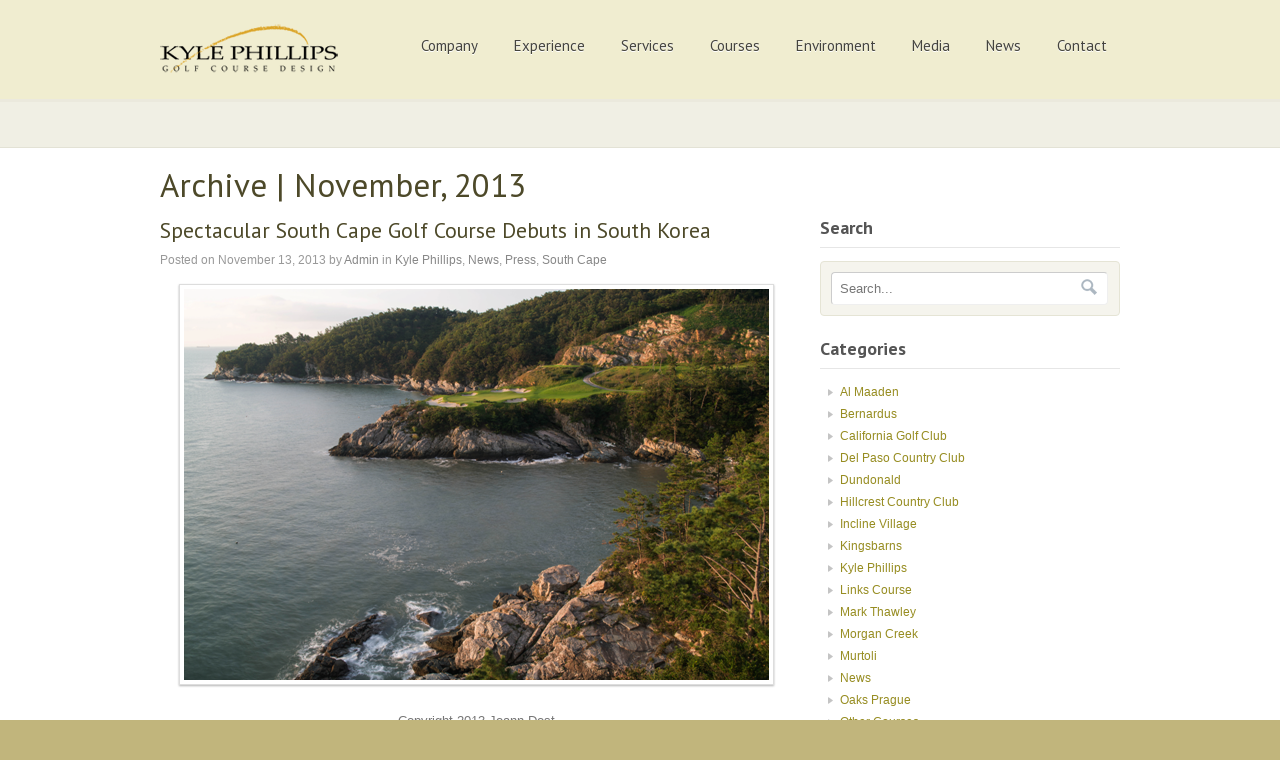

--- FILE ---
content_type: text/html; charset=UTF-8
request_url: https://kylephillips.com/2013/11/
body_size: 8674
content:
<!DOCTYPE html PUBLIC "-//W3C//DTD XHTML 1.0 Transitional//EN" "http://www.w3.org/TR/xhtml1/DTD/xhtml1-transitional.dtd">
<html xmlns="http://www.w3.org/1999/xhtml" lang="en">
<head profile="http://gmpg.org/xfn/11">

<title>November, 2013 | Kyle Phillips Golf Course Design</title>
<meta http-equiv="Content-Type" content="text/html; charset=UTF-8" />
<link rel="apple-touch-icon" href="https://kylephillips.com/apple-touch-icon.png" />
<link rel="stylesheet" type="text/css" href="https://kylephillips.com/wp-content/themes/simplicity/style.css" media="screen" />
<link rel="alternate" type="application/rss+xml" title="RSS 2.0" href="https://kylephillips.com/feed/" />
<link rel="pingback" href="https://kylephillips.com/xmlrpc.php" />
      
<script type="text/javascript" >function ctSetCookie___from_backend(c_name, value) {document.cookie = c_name + "=" + encodeURIComponent(value) + "; path=/; samesite=lax";}ctSetCookie___from_backend('ct_checkjs', '1772940779', '0');</script>
<!-- All in One SEO Pack 2.6.1 by Michael Torbert of Semper Fi Web Design[221,289] -->
<meta name="keywords"  content="kyle phillips,south cape,southcape,south korea golf,golf architect,pebble beach,cypress point,news,press" />

<link rel="canonical" href="https://kylephillips.com/2013/11/" />
<!-- /all in one seo pack -->
<link rel='dns-prefetch' href='//s7.addthis.com' />
<link rel='dns-prefetch' href='//s.w.org' />
		<script type="text/javascript">
			window._wpemojiSettings = {"baseUrl":"https:\/\/s.w.org\/images\/core\/emoji\/11\/72x72\/","ext":".png","svgUrl":"https:\/\/s.w.org\/images\/core\/emoji\/11\/svg\/","svgExt":".svg","source":{"concatemoji":"https:\/\/kylephillips.com\/wp-includes\/js\/wp-emoji-release.min.js?ver=4.9.26"}};
			!function(e,a,t){var n,r,o,i=a.createElement("canvas"),p=i.getContext&&i.getContext("2d");function s(e,t){var a=String.fromCharCode;p.clearRect(0,0,i.width,i.height),p.fillText(a.apply(this,e),0,0);e=i.toDataURL();return p.clearRect(0,0,i.width,i.height),p.fillText(a.apply(this,t),0,0),e===i.toDataURL()}function c(e){var t=a.createElement("script");t.src=e,t.defer=t.type="text/javascript",a.getElementsByTagName("head")[0].appendChild(t)}for(o=Array("flag","emoji"),t.supports={everything:!0,everythingExceptFlag:!0},r=0;r<o.length;r++)t.supports[o[r]]=function(e){if(!p||!p.fillText)return!1;switch(p.textBaseline="top",p.font="600 32px Arial",e){case"flag":return s([55356,56826,55356,56819],[55356,56826,8203,55356,56819])?!1:!s([55356,57332,56128,56423,56128,56418,56128,56421,56128,56430,56128,56423,56128,56447],[55356,57332,8203,56128,56423,8203,56128,56418,8203,56128,56421,8203,56128,56430,8203,56128,56423,8203,56128,56447]);case"emoji":return!s([55358,56760,9792,65039],[55358,56760,8203,9792,65039])}return!1}(o[r]),t.supports.everything=t.supports.everything&&t.supports[o[r]],"flag"!==o[r]&&(t.supports.everythingExceptFlag=t.supports.everythingExceptFlag&&t.supports[o[r]]);t.supports.everythingExceptFlag=t.supports.everythingExceptFlag&&!t.supports.flag,t.DOMReady=!1,t.readyCallback=function(){t.DOMReady=!0},t.supports.everything||(n=function(){t.readyCallback()},a.addEventListener?(a.addEventListener("DOMContentLoaded",n,!1),e.addEventListener("load",n,!1)):(e.attachEvent("onload",n),a.attachEvent("onreadystatechange",function(){"complete"===a.readyState&&t.readyCallback()})),(n=t.source||{}).concatemoji?c(n.concatemoji):n.wpemoji&&n.twemoji&&(c(n.twemoji),c(n.wpemoji)))}(window,document,window._wpemojiSettings);
		</script>
		<style type="text/css">
img.wp-smiley,
img.emoji {
	display: inline !important;
	border: none !important;
	box-shadow: none !important;
	height: 1em !important;
	width: 1em !important;
	margin: 0 .07em !important;
	vertical-align: -0.1em !important;
	background: none !important;
	padding: 0 !important;
}
</style>
<link rel='stylesheet' id='cudazi-scroll-to-top-style-css'  href='https://kylephillips.com/wp-content/plugins/cudazi-scroll-to-top/css/widget.css?ver=4.9.26' type='text/css' media='all' />
<link rel='stylesheet' id='tubepress-theme-0-css'  href='https://kylephillips.com/wp-content/plugins/tubepress/web/themes/default/css/tubepress.css?ver=4.1.11' type='text/css' media='all' />
<link rel='stylesheet' id='contact-form-7-css'  href='https://kylephillips.com/wp-content/plugins/contact-form-7/includes/css/styles.css?ver=5.0.2' type='text/css' media='all' />
<link rel='stylesheet' id='addthis_all_pages-css'  href='https://kylephillips.com/wp-content/plugins/addthis/frontend/build/addthis_wordpress_public.min.css?ver=4.9.26' type='text/css' media='all' />
<script type='text/javascript' src='https://kylephillips.com/wp-includes/js/jquery/jquery.js?ver=1.12.4'></script>
<script type='text/javascript' src='https://kylephillips.com/wp-includes/js/jquery/jquery-migrate.min.js?ver=1.4.1'></script>
<script type='text/javascript' src='https://kylephillips.com/wp-content/plugins/cudazi-scroll-to-top/js/widget.js?ver=4.9.26'></script>
<script type='text/javascript' src='https://kylephillips.com/wp-content/plugins/tubepress/web/js/tubepress.js?ver=4.1.11'></script>
<script type='text/javascript' src='https://kylephillips.com/wp-content/plugins/tubepress/web/js/wordpress-ajax.js?ver=4.1.11'></script>
<script type='text/javascript' src='https://kylephillips.com/wp-admin/admin-ajax.php?action=addthis_global_options_settings&#038;ver=4.9.26'></script>
<script type='text/javascript' src='https://s7.addthis.com/js/300/addthis_widget.js?ver=4.9.26#pubid=wp-03616db3bd5318e41b77cc198b042fb5'></script>
<script type='text/javascript'>
/* <![CDATA[ */
var ctPublic = {"_ajax_nonce":"1b3e72a82b","_ajax_url":"https:\/\/kylephillips.com\/wp-admin\/admin-ajax.php"};
/* ]]> */
</script>
<script type='text/javascript' src='https://kylephillips.com/wp-content/plugins/cleantalk-spam-protect/js/apbct-public.min.js?ver=5.151.1'></script>
<script type='text/javascript'>
/* <![CDATA[ */
var ctNocache = {"ajaxurl":"https:\/\/kylephillips.com\/wp-admin\/admin-ajax.php","info_flag":"","set_cookies_flag":"","blog_home":"https:\/\/kylephillips.com\/"};
/* ]]> */
</script>
<script type='text/javascript' src='https://kylephillips.com/wp-content/plugins/cleantalk-spam-protect/js/cleantalk_nocache.min.js?ver=5.151.1'></script>
<script type='text/javascript' src='https://kylephillips.com/wp-content/themes/simplicity/includes/js/superfish.js?ver=4.9.26'></script>
<script type='text/javascript' src='https://kylephillips.com/wp-content/themes/simplicity/includes/js/general.js?ver=4.9.26'></script>
<script type='text/javascript' src='https://kylephillips.com/wp-content/themes/simplicity/includes/js/jcarousel.js?ver=4.9.26'></script>
<script type='text/javascript' src='https://kylephillips.com/wp-content/themes/simplicity/includes/js/slides.min.jquery.js?ver=4.9.26'></script>
<link rel='https://api.w.org/' href='https://kylephillips.com/wp-json/' />
<link rel="EditURI" type="application/rsd+xml" title="RSD" href="https://kylephillips.com/xmlrpc.php?rsd" />
<link rel="wlwmanifest" type="application/wlwmanifest+xml" href="https://kylephillips.com/wp-includes/wlwmanifest.xml" /> 
<meta name="generator" content="WordPress 4.9.26" />
<link rel="stylesheet" href="https://kylephillips.com/wp-content/plugins/slimbox-plugin/slimbox/slimbox.css" type="text/css" media="screen" />
<script type="text/javascript" src="https://kylephillips.com/wp-content/plugins/slimbox-plugin/slimbox/mootools.x.js"></script>
<script type="text/javascript" src="https://kylephillips.com/wp-content/plugins/slimbox-plugin/slimbox/slimbox.js"></script>


<script type="text/javascript">var TubePressJsConfig = {"urls":{"base":"https:\/\/kylephillips.com\/wp-content\/plugins\/tubepress","usr":"https:\/\/kylephillips.com\/wp-content\/tubepress-content","ajax":"https:\/\/kylephillips.com\/wp-admin\/admin-ajax.php"}};</script>
<!-- <meta name="NextGEN" version="3.0.1" /> -->

<!-- Theme version -->
<meta name="generator" content="Simplicity " />
<meta name="generator" content="WooFramework 5.3.12" />

<!-- Google Webfonts -->
<link href="https://fonts.googleapis.com/css?family=Wallpoet|PT+Sans:r,b,i,bi" rel="stylesheet" type="text/css" />

<!-- Woo Custom Typography -->
<style type="text/css">
h1, h2, h3, h4, h5, h6, .widget h3, .post .title, .nav a, .section .post .title, .archive_header { font-family: 'PT Sans', arial, sans-serif; }
</style>

<!-- Alt Stylesheet -->
<link href="https://kylephillips.com/wp-content/themes/simplicity/styles/yellow.css" rel="stylesheet" type="text/css" />

<!-- Woo Shortcodes CSS -->
<link href="https://kylephillips.com/wp-content/themes/simplicity/functions/css/shortcodes.css" rel="stylesheet" type="text/css" />

<!-- Custom Stylesheet -->
<link href="https://kylephillips.com/wp-content/themes/simplicity/custom.css" rel="stylesheet" type="text/css" />
		<script type="text/javascript">
			jQuery(window).load(function(){
			jQuery("#slides.gallery").slides({
						effect: 'slide',
		autoStart: 9000, 
		slideSpeed: 1400, 
		autoHeight: true, 
		generatePagination: false, 
		paginationClass: 'pagination',
				crossfade: false
			});
});

		</script>
	<meta name="google-translate-customization" content="50e2cad00a5bca68-44f9c579bb51332b-g136d620b1ff22775-14"></meta>
<meta name="geo.region" content="US-CA" />
<meta name="geo.placename" content="Granite Bay" />
<meta name="geo.position" content="38.744443;-121.190696" />
<meta name="ICBM" content="38.744443, -121.190696" />


</head>

<body class="archive date chrome layout-left-content">

<div id="wrapper">

	           
	<div id="header-container">       
		<div id="header" class="col-full">
 		       
			<div id="logo">
		       
							<a href="https://kylephillips.com" title="">
					<img src="https://kylephillips.com/wp-content/uploads/2012/07/KPGDlogo1.png" title="HOME" alt="Kyle Phillips Golf Course Design" />
				</a>
	         
	        
	        				<h1 class="site-title"><a href="https://kylephillips.com">Kyle Phillips Golf Course Design</a></h1>
	        				<span class="site-description"></span>
		      	
			</div><!-- /#logo -->
		       
			<div id="navigation" class="fr"> 
	
				<div class="nav">
						        <ul>
							            	
			            			      
			            <li class="page_item page-item-2"><a href="https://kylephillips.com/company/">Company</a></li>
<li class="page_item page-item-8 page_item_has_children"><a href="https://kylephillips.com/experience/">Experience</a>
<ul class='children'>
	<li class="page_item page-item-12"><a href="https://kylephillips.com/experience/kyle-phillips/">Kyle Phillips</a></li>
	<li class="page_item page-item-16"><a href="https://kylephillips.com/experience/mark-thawley/">Mark Thawley</a></li>
</ul>
</li>
<li class="page_item page-item-23"><a href="https://kylephillips.com/services/">Services</a></li>
<li class="page_item page-item-26"><a href="https://kylephillips.com/courses/">Courses</a></li>
<li class="page_item page-item-28"><a href="https://kylephillips.com/environment/">Environment</a></li>
<li class="page_item page-item-30 page_item_has_children"><a href="https://kylephillips.com/media/">Media</a>
<ul class='children'>
	<li class="page_item page-item-32"><a href="https://kylephillips.com/media/photos/">Photos</a></li>
	<li class="page_item page-item-34"><a href="https://kylephillips.com/media/videos/">Videos</a></li>
</ul>
</li>
<li class="page_item page-item-36"><a href="https://kylephillips.com/news/">News</a></li>
<li class="page_item page-item-38"><a href="https://kylephillips.com/contact/">Contact</a></li>
		        </ul>
		        		      	</div><!-- /.nav -->
	    	    
		    </div><!-- /#navigation -->  
		    <div class="fix"></div>
       
		</div><!-- /#header -->
	</div><!-- /#header-container -->                    
		          
          <div id="slides">

           
            </div><!--/#breadcrumbs -->
            <div class="fix"></div>
            
    <div id="content" class="col-full">
                         <span class="archive_header">Archive | November, 2013</span>

             <br/>
       			  	    
		<div id="main" class="col-left">
		
                                                                            
            <!-- Post Starts -->
            <div class="post-1280 post type-post status-publish format-standard hentry category-kyle-phillips category-news category-press category-south-cape">

                 

                <h2 class="title"><a href="https://kylephillips.com/news/spectacular-south-cape-golf-course-debuts-in-south-korea/" rel="bookmark" title="Spectacular South Cape Golf Course Debuts in South Korea">Spectacular South Cape Golf Course Debuts in South Korea</a></h2>
                
                <p class="post-meta">
    <span class="post-date"><span class="small">Posted on</span> November 13, 2013</span>
    <span class="post-author"><span class="small">by</span> <a href="https://kylephillips.com/author/sean/" title="Posts by Admin" rel="author">Admin</a></span>
    <span class="post-category"><span class="small">in</span> <a href="https://kylephillips.com/category/kyle-phillips/" rel="category tag">Kyle Phillips</a>, <a href="https://kylephillips.com/category/news/" rel="category tag">News</a>, <a href="https://kylephillips.com/category/press/" rel="category tag">Press</a>, <a href="https://kylephillips.com/category/south-cape/" rel="category tag">South Cape</a></span>
    </p>
                
                <div class="entry">
                    <div class="at-above-post-arch-page addthis_tool" data-url="https://kylephillips.com/news/spectacular-south-cape-golf-course-debuts-in-south-korea/"></div><p style="text-align: center;"><a href="https://kylephillips.com/wp-content/uploads/2013/11/southcape.png"><img class="alignnone size-full wp-image-1282" alt="Southcape" src="https://kylephillips.com/wp-content/uploads/2013/11/southcape.png" width="589" height="395" srcset="https://kylephillips.com/wp-content/uploads/2013/11/southcape.png 589w, https://kylephillips.com/wp-content/uploads/2013/11/southcape-300x201.png 300w" sizes="(max-width: 589px) 100vw, 589px" /></a></p>
<p style="text-align: center;">Copyright 2013 Joann Dost<br />
The 16th hole at South Cape Owners Club reflects the natural elements that create a memorable golf experience.</p>
<p>SOUTH GYEONGSANG PROVINCE, South Korea (November 13, 2013) – The spectacular new South Cape Owners Club, nestled along the rugged coastline of Namhae Island in southeast Korea, has made its much-anticipated debut.</p>
<p>Designed by internationally acclaimed golf architect Kyle Phillips, South Cape’s dramatic setting and ocean views on all 18 holes have positioned it to become the premier golf course in the country and one of the most significant new golf courses in the world.</p>
<p>The golf course is the centerpiece of a luxury golf resort community created by South Korea clothing magnate Jae Bong Chung, the owner and visionary behind the project. South Cape includes a sophisticated boutique hotel (40 suites) and spa, as well as 130 privately owned luxury sea-view villas.</p>
<p>In addition to resort play, South Cape will offer club membership privileges to villa owners. The par-72 course stretches to 6685 meters (7,313 yards) from the championship tees. There are also four additional sets of tees, offering fantastic views of the sea and neighboring islands.</p>
<p>“When you come to South Cape, you know you have arrived at a special place,” Chung said following the recent grand opening celebration. “It is a pure pleasure for the senses, with the sights, the smells and sounds of the sea all around you. There is not a golf experience anywhere that will surpass the quality of South Cape.”</p>
<p>The dramatic coastline topography at South Cape – “where the mountains meet the sea,” Phillips says – provides a considerably different landscape than more conventional seaside links courses.</p>
<p>“We incorporated a links feel into what is not a true links landscape,” said the California-based Phillips, who has designed award-winning golf courses world-wide, including Kingsbarns Golf Links in St. Andrews, Scotland and Yas Links in Abu Dhabi.</p>
<p>The bentgrass greens at South Cape offer subtle undulations and contours that create suitable hole locations for everyday play, yet provide ample positions that can easily meet the needs of championship competition. South Cape has a course rating of 75.2 and slope of 138 from the championship tees. The turf for the tees and fairways is bluegrass, while the rough consists of a blend of fine fescues.</p>
<p>Dramatic granite outcroppings accent the seaside routing, where inland and coastline holes create a serene rhythm, but can be unforgiving to those who flirt with the edges of the golf course. South Cape offers variation and features memorable holes throughout, particularly on what Phillips calls “the promenade to the sea” that starts with the downhill par-5 11th hole and continues through the par-3 16th.</p>
<p>“There is a good variety of strategy through the course,” said Phillips, whose stylish bunkering replicates the natural outline of the island coast. “You can play bump-and-run shots, or you can be aggressive. There are multiple lines of play, depending on how you want to attack the golf course.”</p>
<p>“It is simply an amazing coastline,” Phillips said. “Every hole has a view of the sea, which comes into play on 8 holes. It is one of the most striking coastlines in golf.”</p>
<p>The remarkable collection of par 3s at South Cape is visually inspiring and strategically challenging. Most notable is a breathtaking pair on the back nine – the 136-meter (148 yards) 14th hole, on a spectacular peninsula setting reminiscent of the famed 7th at Pebble Beach Golf Links; and the 204-meter (223 yards) 16th, which plays cliff-to-cliff across a cove, evoking the spirit of the legendary 16th at Cypress Point Club.</p>
<p>“As you walk the course, the ever-present beauty of South Cape is all around you,” Phillips said. “It is a golf experience that transcends shot-making.”</p>
<p align="center"># # #</p>
<p><b>Media Contact</b></p>
<p>Karen Moraghan</p>
<p>Hunter Public Relations</p>
<p>908/963-6013</p>
<p>kmoraghan@hunter-pr.com</p>
<!-- AddThis Advanced Settings above via filter on the_content --><!-- AddThis Advanced Settings below via filter on the_content --><!-- AddThis Advanced Settings generic via filter on the_content --><!-- AddThis Share Buttons above via filter on the_content --><!-- AddThis Share Buttons below via filter on the_content --><div class="at-below-post-arch-page addthis_tool" data-url="https://kylephillips.com/news/spectacular-south-cape-golf-course-debuts-in-south-korea/"></div><!-- AddThis Share Buttons generic via filter on the_content -->                </div><!-- /.entry -->

                <div class="post-more">      
                	                </div>   

            </div><!-- /.post -->
            
          
    
			                
		</div><!-- /#main -->

        	
<div id="sidebar" class="col-right">

	    <div class="primary">
				<div id="woo_search-2" class="widget widget_woo_search">        <h3>Search</h3>        <div class="search_main">
    <form method="get" class="searchform" action="https://kylephillips.com" >
        <input type="text" class="field s" name="s" value="Search..." onfocus="if (this.value == 'Search...') {this.value = '';}" onblur="if (this.value == '') {this.value = 'Search...';}" />
        <input type="image" src="https://kylephillips.com/wp-content/themes/simplicity/images/ico-search.png" class="search-submit" name="submit" value="Go" />
    </form>    
    <div class="fix"></div>
</div>
		</div>   
   <div id="categories-2" class="widget widget_categories"><h3>Categories</h3>		<ul>
	<li class="cat-item cat-item-67"><a href="https://kylephillips.com/category/al-maaden/" >Al Maaden</a>
</li>
	<li class="cat-item cat-item-83"><a href="https://kylephillips.com/category/bernardus/" >Bernardus</a>
</li>
	<li class="cat-item cat-item-27"><a href="https://kylephillips.com/category/california-golf-club/" >California Golf Club</a>
</li>
	<li class="cat-item cat-item-55"><a href="https://kylephillips.com/category/del-paso-country-club/" >Del Paso Country Club</a>
</li>
	<li class="cat-item cat-item-21"><a href="https://kylephillips.com/category/dundonald/" >Dundonald</a>
</li>
	<li class="cat-item cat-item-78"><a href="https://kylephillips.com/category/hillcrest-country-club/" >Hillcrest Country Club</a>
</li>
	<li class="cat-item cat-item-23"><a href="https://kylephillips.com/category/incline-village/" >Incline Village</a>
</li>
	<li class="cat-item cat-item-3"><a href="https://kylephillips.com/category/kingsbarns/" >Kingsbarns</a>
</li>
	<li class="cat-item cat-item-61"><a href="https://kylephillips.com/category/kyle-phillips/" >Kyle Phillips</a>
</li>
	<li class="cat-item cat-item-44"><a href="https://kylephillips.com/category/links-course/" >Links Course</a>
</li>
	<li class="cat-item cat-item-82"><a href="https://kylephillips.com/category/mark-thawley/" >Mark Thawley</a>
</li>
	<li class="cat-item cat-item-15"><a href="https://kylephillips.com/category/morgan-creek/" >Morgan Creek</a>
</li>
	<li class="cat-item cat-item-58"><a href="https://kylephillips.com/category/murtoli/" >Murtoli</a>
</li>
	<li class="cat-item cat-item-1"><a href="https://kylephillips.com/category/news/" >News</a>
</li>
	<li class="cat-item cat-item-79"><a href="https://kylephillips.com/category/oaks-prague/" >Oaks Prague</a>
</li>
	<li class="cat-item cat-item-8"><a href="https://kylephillips.com/category/other-courses/" >Other Courses</a>
</li>
	<li class="cat-item cat-item-32"><a href="https://kylephillips.com/category/pga-sweden/" >PGA Sweden</a>
</li>
	<li class="cat-item cat-item-5"><a href="https://kylephillips.com/category/press/" >Press</a>
</li>
	<li class="cat-item cat-item-56"><a href="https://kylephillips.com/category/south-cape/" >South Cape</a>
</li>
	<li class="cat-item cat-item-49"><a href="https://kylephillips.com/category/south-korea/" >South Korea</a>
</li>
	<li class="cat-item cat-item-80"><a href="https://kylephillips.com/category/stonehill/" >Stonehill</a>
</li>
	<li class="cat-item cat-item-20"><a href="https://kylephillips.com/category/the-grove/" >The Grove</a>
</li>
	<li class="cat-item cat-item-31"><a href="https://kylephillips.com/category/valderrama/" >Valderrama</a>
</li>
	<li class="cat-item cat-item-47"><a href="https://kylephillips.com/category/verdura/" >Verdura</a>
</li>
	<li class="cat-item cat-item-35"><a href="https://kylephillips.com/category/wilshire/" >Wilshire</a>
</li>
	<li class="cat-item cat-item-41"><a href="https://kylephillips.com/category/yas-island/" >Yas Links</a>
</li>
		</ul>
</div><div id="archives-2" class="widget widget_archive"><h3>Archives</h3>		<ul>
			<li><a href='https://kylephillips.com/2022/10/'>October 2022</a></li>
	<li><a href='https://kylephillips.com/2020/06/'>June 2020</a></li>
	<li><a href='https://kylephillips.com/2020/05/'>May 2020</a></li>
	<li><a href='https://kylephillips.com/2016/06/'>June 2016</a></li>
	<li><a href='https://kylephillips.com/2015/04/'>April 2015</a></li>
	<li><a href='https://kylephillips.com/2014/11/'>November 2014</a></li>
	<li><a href='https://kylephillips.com/2014/08/'>August 2014</a></li>
	<li><a href='https://kylephillips.com/2013/11/'>November 2013</a></li>
	<li><a href='https://kylephillips.com/2013/10/'>October 2013</a></li>
	<li><a href='https://kylephillips.com/2013/09/'>September 2013</a></li>
	<li><a href='https://kylephillips.com/2013/08/'>August 2013</a></li>
	<li><a href='https://kylephillips.com/2013/07/'>July 2013</a></li>
	<li><a href='https://kylephillips.com/2013/03/'>March 2013</a></li>
	<li><a href='https://kylephillips.com/2013/02/'>February 2013</a></li>
	<li><a href='https://kylephillips.com/2012/12/'>December 2012</a></li>
	<li><a href='https://kylephillips.com/2012/11/'>November 2012</a></li>
	<li><a href='https://kylephillips.com/2012/10/'>October 2012</a></li>
	<li><a href='https://kylephillips.com/2012/08/'>August 2012</a></li>
	<li><a href='https://kylephillips.com/2012/06/'>June 2012</a></li>
	<li><a href='https://kylephillips.com/2012/05/'>May 2012</a></li>
	<li><a href='https://kylephillips.com/2012/04/'>April 2012</a></li>
	<li><a href='https://kylephillips.com/2012/02/'>February 2012</a></li>
	<li><a href='https://kylephillips.com/2011/04/'>April 2011</a></li>
	<li><a href='https://kylephillips.com/2011/03/'>March 2011</a></li>
	<li><a href='https://kylephillips.com/2011/02/'>February 2011</a></li>
	<li><a href='https://kylephillips.com/2011/01/'>January 2011</a></li>
	<li><a href='https://kylephillips.com/2010/12/'>December 2010</a></li>
	<li><a href='https://kylephillips.com/2010/10/'>October 2010</a></li>
	<li><a href='https://kylephillips.com/2010/09/'>September 2010</a></li>
	<li><a href='https://kylephillips.com/2010/08/'>August 2010</a></li>
	<li><a href='https://kylephillips.com/2010/07/'>July 2010</a></li>
	<li><a href='https://kylephillips.com/2010/06/'>June 2010</a></li>
	<li><a href='https://kylephillips.com/2010/05/'>May 2010</a></li>
	<li><a href='https://kylephillips.com/2010/04/'>April 2010</a></li>
	<li><a href='https://kylephillips.com/2010/03/'>March 2010</a></li>
	<li><a href='https://kylephillips.com/2010/02/'>February 2010</a></li>
	<li><a href='https://kylephillips.com/2009/12/'>December 2009</a></li>
	<li><a href='https://kylephillips.com/2009/11/'>November 2009</a></li>
	<li><a href='https://kylephillips.com/2009/10/'>October 2009</a></li>
	<li><a href='https://kylephillips.com/2009/09/'>September 2009</a></li>
	<li><a href='https://kylephillips.com/2009/07/'>July 2009</a></li>
	<li><a href='https://kylephillips.com/2009/06/'>June 2009</a></li>
	<li><a href='https://kylephillips.com/2009/04/'>April 2009</a></li>
	<li><a href='https://kylephillips.com/2009/03/'>March 2009</a></li>
	<li><a href='https://kylephillips.com/2008/09/'>September 2008</a></li>
	<li><a href='https://kylephillips.com/2007/09/'>September 2007</a></li>
	<li><a href='https://kylephillips.com/2005/08/'>August 2005</a></li>
	<li><a href='https://kylephillips.com/2005/07/'>July 2005</a></li>
	<li><a href='https://kylephillips.com/2005/02/'>February 2005</a></li>
	<li><a href='https://kylephillips.com/2004/10/'>October 2004</a></li>
	<li><a href='https://kylephillips.com/2004/07/'>July 2004</a></li>
	<li><a href='https://kylephillips.com/2004/06/'>June 2004</a></li>
	<li><a href='https://kylephillips.com/2004/04/'>April 2004</a></li>
	<li><a href='https://kylephillips.com/2004/01/'>January 2004</a></li>
	<li><a href='https://kylephillips.com/2003/10/'>October 2003</a></li>
	<li><a href='https://kylephillips.com/2003/08/'>August 2003</a></li>
	<li><a href='https://kylephillips.com/2003/07/'>July 2003</a></li>
	<li><a href='https://kylephillips.com/2003/06/'>June 2003</a></li>
	<li><a href='https://kylephillips.com/2003/02/'>February 2003</a></li>
	<li><a href='https://kylephillips.com/2003/01/'>January 2003</a></li>
	<li><a href='https://kylephillips.com/2002/11/'>November 2002</a></li>
	<li><a href='https://kylephillips.com/2002/01/'>January 2002</a></li>
	<li><a href='https://kylephillips.com/2001/06/'>June 2001</a></li>
	<li><a href='https://kylephillips.com/2001/03/'>March 2001</a></li>
	<li><a href='https://kylephillips.com/2001/02/'>February 2001</a></li>
	<li><a href='https://kylephillips.com/2001/01/'>January 2001</a></li>
	<li><a href='https://kylephillips.com/2000/12/'>December 2000</a></li>
	<li><a href='https://kylephillips.com/2000/11/'>November 2000</a></li>
	<li><a href='https://kylephillips.com/2000/07/'>July 2000</a></li>
	<li><a href='https://kylephillips.com/2000/06/'>June 2000</a></li>
	<li><a href='https://kylephillips.com/2000/05/'>May 2000</a></li>
	<li><a href='https://kylephillips.com/2000/03/'>March 2000</a></li>
	<li><a href='https://kylephillips.com/2000/02/'>February 2000</a></li>
	<li><a href='https://kylephillips.com/2000/01/'>January 2000</a></li>
	<li><a href='https://kylephillips.com/1999/12/'>December 1999</a></li>
	<li><a href='https://kylephillips.com/1999/11/'>November 1999</a></li>
	<li><a href='https://kylephillips.com/1998/09/'>September 1998</a></li>
	<li><a href='https://kylephillips.com/1997/12/'>December 1997</a></li>
	<li><a href='https://kylephillips.com/1997/05/'>May 1997</a></li>
		</ul>
		</div>		           
	</div>        
	    
	
</div><!-- /#sidebar -->


    </div><!-- /#content -->
		

	  	<div id="footer-widgets-container">
	<div id="footer-widgets" class="col-full col-2">
		
					
			
		<div class="block footer-widget-1">
        			<div id="recent-posts-2" class="widget widget_recent_entries">		<h3>Recent News</h3>		<ul>
											<li>
					<a href="https://kylephillips.com/news/stonehill-opens-in-bangkok-thailand/">Stonehill Opens in Bangkok, Thailand</a>
									</li>
											<li>
					<a href="https://kylephillips.com/news/south-cape-ranked-9-worlds-100-greatest-courses/">South Cape Ranked #9 &#8211; World&#8217;s 100 Greatest Courses</a>
									</li>
											<li>
					<a href="https://kylephillips.com/news/golf-magazine-top-100-courses-in-world-cal-club-ranked-50/">Golf Magazine Top 100 Courses in World &#8211;  Cal Club Ranked #50</a>
									</li>
											<li>
					<a href="https://kylephillips.com/south-korea/what-its-like-to-play-a-round-at-south-koreas-stunning-south-cape-owners-club/">What it&#8217;s like to play a round at South Korea&#8217;s Stunning South Cape Owners Club</a>
									</li>
											<li>
					<a href="https://kylephillips.com/kyle-phillips/landscape-artist-bernardus-cover-article/">&#8220;Landscape Artist&#8221; &#8211; Bernardus (Cover Article)</a>
									</li>
					</ul>
		</div>    
		</div>
		        
	        					
			
		<div class="block footer-widget-2">
        	<div id="text-2" class="widget widget_text"><h3>Featured Video</h3>			<div class="textwidget"><iframe title="Original Course Designer of Dundonald Links - Kyle Phillips Interview" src="https://www.youtube.com/embed/O9vWN30T3ew" frameborder="0" allowfullscreen="allowfullscreen"></iframe></div>
		</div>    
		</div>
		        
	        		        		        
		<div class="fix"></div>

	</div><!-- /#footer-widgets  -->
	</div><!-- /#footer-widgets-container -->
        <div id="footer-container">
	<div id="footer" class="col-full">
	
		<div id="copyright" class="col-left"><p><div id="google_translate_element"></div><script type="text/javascript">
function googleTranslateElementInit() {
  new google.translate.TranslateElement({pageLanguage: 'en', layout: google.translate.TranslateElement.InlineLayout.SIMPLE, autoDisplay: false}, 'google_translate_element');
}
</script><script type="text/javascript" src="//translate.google.com/translate_a/element.js?cb=googleTranslateElementInit"></script><br /> Copyright Kyle Phillips Golf Course Design. All Rights Reserved </p>
			
				</div>
		
		<div id="credit" class="col-right"> 	<p align="left"><a target="_blank" href="https://www.twitter.com/KylePhillipsGCD"><img  border="0" src="https://kylephillips.com/images/twitter.png" alt="Kyle Phillips on Twitter"></a><a target="_blank" href="https://www.facebook.com/kylephillipsgolfcoursedesign"> <img  border="0" src="https://kylephillips.com/images/facebook.png" alt="Kyle Phillips on Facebook"></a><a target="_blank" href="https://www.linkedin.com/companies/kyle-phillips-golf-course-design"><img  border="0" src="https://kylephillips.com/images/linkedin.png" alt="Kyle Phillips Linked In"></a></p>
        			
				</div>
		
	</div><!-- /#footer  -->
	</div><!-- /#footer-container -->
</div><!-- /#wrapper -->
<!-- ngg_resource_manager_marker --><script type='text/javascript'>
/* <![CDATA[ */
var wpcf7 = {"apiSettings":{"root":"https:\/\/kylephillips.com\/wp-json\/contact-form-7\/v1","namespace":"contact-form-7\/v1"},"recaptcha":{"messages":{"empty":"Please verify that you are not a robot."}}};
/* ]]> */
</script>
<script type='text/javascript' src='https://kylephillips.com/wp-content/plugins/contact-form-7/includes/js/scripts.js?ver=5.0.2'></script>
<script type='text/javascript' src='https://kylephillips.com/wp-includes/js/wp-embed.min.js?ver=4.9.26'></script>
		<a id="scroll-to-top" href="#" title="Scroll to Top">Top</a>
		<script type="text/javascript">

  var _gaq = _gaq || [];
  _gaq.push(['_setAccount', 'UA-17406955-16']);
  _gaq.push(['_trackPageview']);

  (function() {
    var ga = document.createElement('script'); ga.type = 'text/javascript'; ga.async = true;
    ga.src = ('https:' == document.location.protocol ? 'https://ssl' : 'http://www') + '.google-analytics.com/ga.js';
    var s = document.getElementsByTagName('script')[0]; s.parentNode.insertBefore(ga, s);
  })();

</script>
</body>
</html>

--- FILE ---
content_type: text/css
request_url: https://kylephillips.com/wp-content/themes/simplicity/styles/yellow.css
body_size: 541
content:
body, #footer-container { background: #C1B57C; }
#footer-widgets-container { background: #F0EDD0; }
#header-container { background:#F0EDD0;border-color: #e7e7e7; }

a, #comments .comment-head .name, .slide-content .title { color: #978D22; }
a:hover, .archive_header, .post .title, .page .title, h1.title, .post .title a:link, .post .title a:visited, .single .title a:link, .single .title a:visited { color: #4d4929; }

.nav a { color: #45443e; }
.nav a:hover, 
.nav li.current_page_item a, 
.nav li.current_page_parent a,
.nav li.current-menu-ancestor a,
.nav li.current-cat a,
.nav li.current-menu-item a,
.nav li.sfHover { color: #978D22; }

#title-container { background: url(http://www.kylephillips.com/images/banners/rotate.php); background-size: cover; height: 360px; -moz-background-size: cover; background-size: cover; filter: progid:DXImageTransform.Microsoft.AlphaImageLoader(src='http://www.kylephillips.com/images/banners/rotate.php', sizingMethod='scale');
-ms-filter: "progid:DXImageTransform.Microsoft.AlphaImageLoader(src='http://www.kylephillips.com/images/banners/rotate.php', sizingMethod='scale')"; border-top: 3px solid #ebe9dd; border-bottom:1px solid #e3e2d5; background-repeat:no-repeat; background-position: top center; }

.slide .entry h2 {color: #978D22;}
#slides { background:#F0EFE4; border-top: 3px solid #ebe9dd; border-bottom:1px solid #e3e2d5; }
#main #testimonials .quote-icon { background-color: #e0d572; }
#main .section { border-color: #c9c8bf; }

#footer-widgets .widget h3 { color: #2D2D2C; }
#footer-widgets .widget ul li { border-color: #474426; }

#tabs, 
 
#main #connect,
.widget_woo_twitter .back, 
#comments .comment .comment-container, 
#comments .comment-entry,
.search_main { background: #f5f4ed; border-color: #e5e4d5; }
#post-author .profile-content { border-color: #e5e4d5; }
#comments .comment-head, #post-author .profile-content { background: #f5f4ed; }
#post-author {display: none;}

a.button, 
a.comment-reply-link, 
#commentform #submit,
.submit,
input[type=submit],
input.button,
button.button { background: #b3a636; border-color: #b0a541; border-bottom-color: #998d20; }

